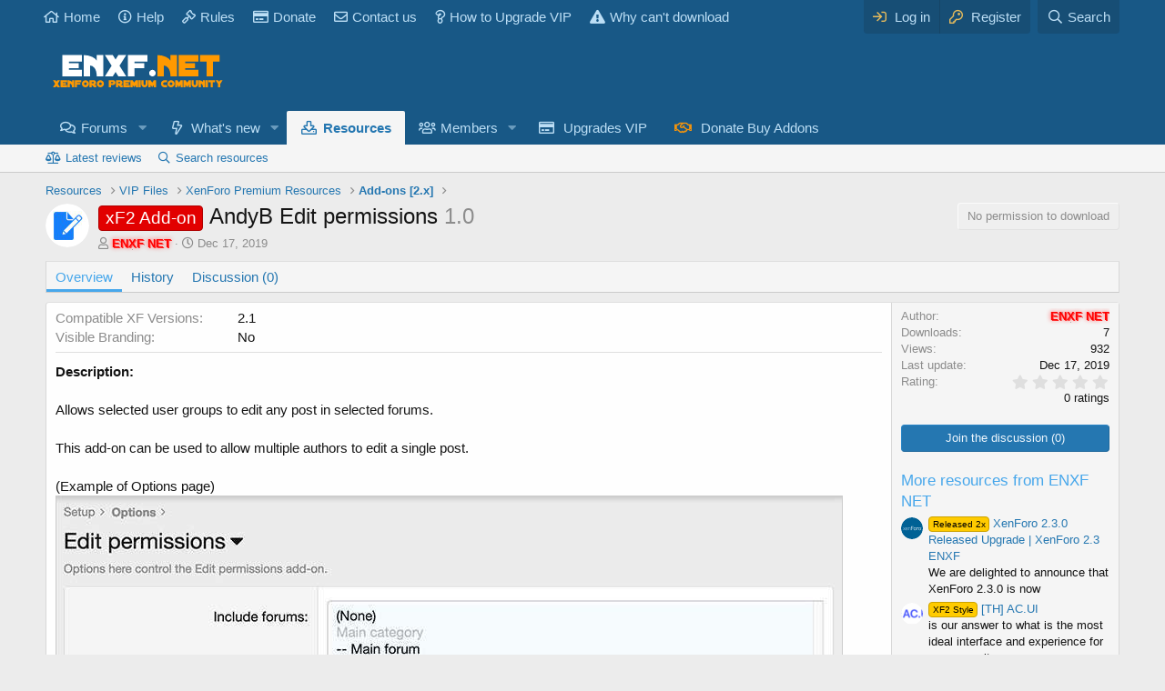

--- FILE ---
content_type: text/html; charset=utf-8
request_url: https://enxf.cc/resources/andyb-edit-permissions.1904/
body_size: 11067
content:
<!DOCTYPE html>
<html id="XF" lang="en-US" dir="LTR"
	data-app="public"
	data-template="xfrm_resource_view"
	data-container-key="xfrmCategory-85"
	data-content-key=""
	data-logged-in="false"
	data-cookie-prefix="anything_"
	data-csrf="1769661204,2b3e0c23bef7524a4d201b3953292e13"
	class="has-no-js template-xfrm_resource_view"
	 data-run-jobs="">
<head>
	<meta charset="utf-8" />
	<meta http-equiv="X-UA-Compatible" content="IE=Edge" />
	<meta name="yandex-verification" content="ad9035ed5f1d54ac" />
	<meta name="baidu-site-verification" content="asf1CgO5jB" />
	<meta name="viewport" content="width=device-width, initial-scale=1, viewport-fit=cover">

	
	
	

	<title>xF2 Add-on - AndyB Edit permissions 1.0 | Xenforo Nulled Community</title>

	<link rel="manifest" href="/webmanifest.php">
	
		<meta name="theme-color" content="#185886" />
	

	<meta name="apple-mobile-web-app-title" content="ENXF">
	
		<link rel="apple-touch-icon" href="/data/assets/logo/enxf.png">
	
	
	
		
		<meta name="description" content="Description:

Allows selected user groups to edit any post in selected forums.

This add-on can be used to allow multiple authors to edit a single post..." />
		<meta property="og:description" content="Description:

Allows selected user groups to edit any post in selected forums.

This add-on can be used to allow multiple authors to edit a single post.

(Example of Options page) 

(Example of User group permissions) 

Installation:

Download..." />
		<meta property="twitter:description" content="Description:

Allows selected user groups to edit any post in selected forums.

This add-on can be used to allow multiple authors to edit a single post.

(Example of Options page) 

(Example of..." />
	
	
		<meta property="og:url" content="https://enxf.cc/resources/andyb-edit-permissions.1904/" />
	
		<link rel="canonical" href="https://enxf.cc/resources/andyb-edit-permissions.1904/" />
	

	
		
	
	
	<meta property="og:site_name" content="Xenforo Nulled Community" />


	
	
		
	
	
	<meta property="og:type" content="website" />


	
	
		
	
	
	
		<meta property="og:title" content="xF2 Add-on - AndyB Edit permissions 1.0" />
		<meta property="twitter:title" content="xF2 Add-on - AndyB Edit permissions 1.0" />
	


	
	
	
	

	
		<meta name="theme-color" content="#185886" />
	

	
	

	


	<link rel="preload" href="/styles/fonts/fa/fa-regular-400.woff2?_v=5.15.3" as="font" type="font/woff2" crossorigin="anonymous" />


	<link rel="preload" href="/styles/fonts/fa/fa-solid-900.woff2?_v=5.15.3" as="font" type="font/woff2" crossorigin="anonymous" />


<link rel="preload" href="/styles/fonts/fa/fa-brands-400.woff2?_v=5.15.3" as="font" type="font/woff2" crossorigin="anonymous" />

	<link rel="stylesheet" href="/css.php?css=public%3Anormalize.css%2Cpublic%3Afa.css%2Cpublic%3Acore.less%2Cpublic%3Aapp.less&amp;s=3&amp;l=1&amp;d=1715842791&amp;k=034405c740f279c15adbbc41dfccb627ca90db04" />

	<link rel="stylesheet" href="/css.php?css=public%3AXGT_Rm_kaynak.less%2Cpublic%3Acxf_top_navigation.less%2Cpublic%3Alightbox.less%2Cpublic%3Arating_stars.less%2Cpublic%3Axfrm.less%2Cpublic%3Aextra.less&amp;s=3&amp;l=1&amp;d=1715842791&amp;k=280711ca8899ad0a26e069069f472637fa41265a" />

	
		<script src="/js/xf/preamble.min.js?_v=9cc1067d" type="dfb7c2f6dcad154dadfc57a2-text/javascript"></script>
	


	
	
	
	<script async src="https://www.googletagmanager.com/gtag/js?id=G-XYPMXEKEWR" type="dfb7c2f6dcad154dadfc57a2-text/javascript"></script>
	<script type="dfb7c2f6dcad154dadfc57a2-text/javascript">
		window.dataLayer = window.dataLayer || [];
		function gtag(){dataLayer.push(arguments);}
		gtag('js', new Date());
		gtag('config', 'G-XYPMXEKEWR', {
			// 
			
			
				'anonymize_ip': true,
			
		});
	</script>


	

		
			
		

		
	


</head>
<body data-template="xfrm_resource_view">

	

		
			
		

		
	


	

		
			
		

		
	


<div class="p-pageWrapper" id="top">




	<div class="topNavSticky">
		

<div class="topNav">
	<div class="topNav-inner">
		<div class="topNav-scroller hScroller" data-xf-init="h-scroller">
			<span class="hScroller-scroll">
			

<ul class="topNav-list">
	
	
		<li><a href="https://enxf.net/" class="tn-link1"    ><i class="fa--xf fa--xf far fa-home" aria-hidden="true"></i>Home</a></li>
	
	
	
	
		<li><a href="https://enxf.net/help" class="tn-link2" data-xf-click="overlay"  rel="nofollow" ><i class="fa--xf fa--xf far fa-info-circle" aria-hidden="true"></i>Help</a></li>
	
	
	
	
		<li><a href="https://enxf.net/threads/forum-rules-guidelines.166/" class="tn-link3"    ><i class="fa--xf fa--xf far fa-gavel" aria-hidden="true"></i>Rules</a></li>
	
	
	
	
		<li><a href="https://enxf.net/donate/donation-support-to-team-enxf.6/" class="tn-link4"   rel="nofollow" ><i class="fa--xf fa--xf far fa-credit-card" aria-hidden="true"></i>Donate</a></li>
	
	
	
	
		<li><a href="https://enxf.net/misc/contact/" class="tn-link5" data-xf-click="overlay"  rel="nofollow" ><i class="fa--xf fa--xf far fa-envelope" aria-hidden="true"></i>Contact us</a></li>
	
	
	
	
		<li><a href="https://enxf.net/threads/how-to-upgrade-your-account-to-download-resources.1583/" class="tn-link6"    ><i class="fa--xf fa--xf far fa-question" aria-hidden="true"></i>How to Upgrade VIP</a></li>
	
	
	
	
		<li><a href="https://enxf.net/threads/why-cant-i-download-resources.188/" class="tn-link7"    ><i class="fa--xf fas fa-exclamation-triangle" aria-hidden="true"></i>Why can&#039;t download</a></li>
	
	
	
	
	
</ul>
			</span>
		</div>
		<div class="topNav-visitor">
			
				
<div class="p-navgroup p-account p-navgroup--guest">
	
		<a href="/login/" class="p-navgroup-link p-navgroup-link--textual p-navgroup-link--logIn"
		   data-xf-click="overlay" data-follow-redirects="on">
			<span class="p-navgroup-linkText">Log in</span>
		</a>
		
			<a href="/login/register" class="p-navgroup-link p-navgroup-link--textual p-navgroup-link--register"
			   data-xf-click="overlay" data-follow-redirects="on">
				<span class="p-navgroup-linkText">Register</span>
			</a>
		
	
</div>

	

<div class="p-navgroup p-discovery">
	
		<a href="/search/"
		   class="p-navgroup-link p-navgroup-link--iconic p-navgroup-link--search"
		   data-xf-click="menu"
		   data-xf-key="/"
		   aria-label="Search"
		   aria-expanded="false"
		   aria-haspopup="true"
		   title="Search">
			<i aria-hidden="true"></i>
			<span class="p-navgroup-linkText">Search</span>
		</a>
		<div class="menu menu--structural menu--wide" data-menu="menu" aria-hidden="true">
			<form action="/search/search" method="post"
				  class="menu-content"
				  data-xf-init="quick-search">

				<h3 class="menu-header">Search</h3>
				
				<div class="menu-row">
					
						<div class="inputGroup inputGroup--joined">
							<input type="text" class="input" name="keywords" placeholder="Search…" aria-label="Search" data-menu-autofocus="true" />
							
			<select name="constraints" class="js-quickSearch-constraint input" aria-label="Search within">
				<option value="">Everywhere</option>
<option value="{&quot;search_type&quot;:&quot;resource&quot;}">Resources</option>
<option value="{&quot;search_type&quot;:&quot;resource&quot;,&quot;c&quot;:{&quot;categories&quot;:[85],&quot;child_categories&quot;:1}}">This category</option>

			</select>
		
						</div>
						
				</div>

				
				<div class="menu-row">
					<label class="iconic"><input type="checkbox"  name="c[title_only]" value="1" /><i aria-hidden="true"></i><span class="iconic-label">Search titles only</span></label>

				</div>
				
				<div class="menu-row">
					<div class="inputGroup">
						<span class="inputGroup-text" id="ctrl_search_menu_by_member">By:</span>
						<input class="input" name="c[users]" data-xf-init="auto-complete" placeholder="Member" aria-labelledby="ctrl_search_menu_by_member" />
					</div>
				</div>
				<div class="menu-footer">
					<span class="menu-footer-controls">
						<button type="submit" class="button--primary button button--icon button--icon--search"><span class="button-text">Search</span></button>
						<a href="/search/" class="button"><span class="button-text">Advanced search…</span></a>
					</span>
				</div>

				<input type="hidden" name="_xfToken" value="1769661204,2b3e0c23bef7524a4d201b3953292e13" />
			</form>
		</div>
	
</div>

			
		</div>
	</div>
</div>
	</div>

<header class="p-header" id="header">
	<div class="p-header-inner">
		<div class="p-header-content">

			<div class="p-header-logo p-header-logo--image">
				<a href="https://enxf.cc">
					<img src="/styles/default/logo-enxf.png"
						alt="Xenforo Nulled Community" width="100%" height="100%" 
						 />
				</a>
			</div>

			
	

		
			
		

		
	


		</div>
	</div>
</header>





	<div class="p-navSticky p-navSticky--primary" data-xf-init="sticky-header">
		
	<nav class="p-nav">
		<div class="p-nav-inner">
			<a class="p-nav-menuTrigger" data-xf-click="off-canvas" data-menu=".js-headerOffCanvasMenu" role="button" tabindex="0">
				<i aria-hidden="true"></i>
				<span class="p-nav-menuText">Menu</span>
			</a>

			<div class="p-nav-smallLogo">
				<a href="https://enxf.cc">
					<img src="/styles/default/logo-enxf.png"
						alt="Xenforo Nulled Community" width="100%" height="100%"
					 />
				</a>
			</div>

			<div class="p-nav-scroller hScroller" data-xf-init="h-scroller" data-auto-scroll=".p-navEl.is-selected">
				<div class="hScroller-scroll">
					<ul class="p-nav-list js-offCanvasNavSource">
					
						<li>
							
	<div class="p-navEl " data-has-children="true">
		

			
	
	<a href="/"
		class="p-navEl-link p-navEl-link--splitMenu "
		
		
		data-nav-id="forums">Forums</a>


			<a data-xf-key="1"
				data-xf-click="menu"
				data-menu-pos-ref="< .p-navEl"
				class="p-navEl-splitTrigger"
				role="button"
				tabindex="0"
				aria-label="Toggle expanded"
				aria-expanded="false"
				aria-haspopup="true"></a>

		
		
			<div class="menu menu--structural" data-menu="menu" aria-hidden="true">
				<div class="menu-content">
					
						
	
	
	<a href="/whats-new/posts/"
		class="menu-linkRow u-indentDepth0 js-offCanvasCopy "
		
		
		data-nav-id="newPosts">New posts</a>

	

					
						
	
	
	<a href="/search/?type=post"
		class="menu-linkRow u-indentDepth0 js-offCanvasCopy "
		
		
		data-nav-id="searchForums">Search forums</a>

	

					
				</div>
			</div>
		
	</div>

						</li>
					
						<li>
							
	<div class="p-navEl " data-has-children="true">
		

			
	
	<a href="/whats-new/"
		class="p-navEl-link p-navEl-link--splitMenu "
		
		
		data-nav-id="whatsNew">What's new</a>


			<a data-xf-key="2"
				data-xf-click="menu"
				data-menu-pos-ref="< .p-navEl"
				class="p-navEl-splitTrigger"
				role="button"
				tabindex="0"
				aria-label="Toggle expanded"
				aria-expanded="false"
				aria-haspopup="true"></a>

		
		
			<div class="menu menu--structural" data-menu="menu" aria-hidden="true">
				<div class="menu-content">
					
						
	
	
	<a href="/whats-new/posts/"
		class="menu-linkRow u-indentDepth0 js-offCanvasCopy "
		 rel="nofollow"
		
		data-nav-id="whatsNewPosts">New posts</a>

	

					
						
	
	
	<a href="/whats-new/resources/"
		class="menu-linkRow u-indentDepth0 js-offCanvasCopy "
		 rel="nofollow"
		
		data-nav-id="xfrmNewResources">New resources</a>

	

					
						
	
	
	<a href="/whats-new/latest-activity"
		class="menu-linkRow u-indentDepth0 js-offCanvasCopy "
		 rel="nofollow"
		
		data-nav-id="latestActivity">Latest activity</a>

	

					
				</div>
			</div>
		
	</div>

						</li>
					
						<li>
							
	<div class="p-navEl is-selected" data-has-children="true">
		

			
	
	<a href="/resources/"
		class="p-navEl-link p-navEl-link--splitMenu "
		
		
		data-nav-id="xfrm">Resources</a>


			<a data-xf-key="3"
				data-xf-click="menu"
				data-menu-pos-ref="< .p-navEl"
				class="p-navEl-splitTrigger"
				role="button"
				tabindex="0"
				aria-label="Toggle expanded"
				aria-expanded="false"
				aria-haspopup="true"></a>

		
		
			<div class="menu menu--structural" data-menu="menu" aria-hidden="true">
				<div class="menu-content">
					
						
	
	
	<a href="/resources/latest-reviews"
		class="menu-linkRow u-indentDepth0 js-offCanvasCopy "
		
		
		data-nav-id="xfrmLatestReviews">Latest reviews</a>

	

					
						
	
	
	<a href="/search/?type=resource"
		class="menu-linkRow u-indentDepth0 js-offCanvasCopy "
		
		
		data-nav-id="xfrmSearchResources">Search resources</a>

	

					
				</div>
			</div>
		
	</div>

						</li>
					
						<li>
							
	<div class="p-navEl " data-has-children="true">
		

			
	
	<a href="/members/"
		class="p-navEl-link p-navEl-link--splitMenu "
		
		
		data-nav-id="members">Members</a>


			<a data-xf-key="4"
				data-xf-click="menu"
				data-menu-pos-ref="< .p-navEl"
				class="p-navEl-splitTrigger"
				role="button"
				tabindex="0"
				aria-label="Toggle expanded"
				aria-expanded="false"
				aria-haspopup="true"></a>

		
		
			<div class="menu menu--structural" data-menu="menu" aria-hidden="true">
				<div class="menu-content">
					
						
	
	
	<a href="/online/"
		class="menu-linkRow u-indentDepth0 js-offCanvasCopy "
		
		
		data-nav-id="currentVisitors">Current visitors</a>

	

					
				</div>
			</div>
		
	</div>

						</li>
					
						<li>
							
	<div class="p-navEl " >
		

			
	
	<a href="/account/upgrades"
		class="p-navEl-link "
		
		data-xf-key="5"
		data-nav-id="upgrade">Upgrades VIP</a>


			

		
		
	</div>

						</li>
					
						<li>
							
	<div class="p-navEl " >
		

			
	
	<a href="/donate/"
		class="p-navEl-link "
		
		data-xf-key="6"
		data-nav-id="th_donate">Donate Buy Addons</a>


			

		
		
	</div>

						</li>
					
					</ul>
				</div>
			</div>

			<div class="p-nav-opposite">
				<div class="p-navgroup p-account p-navgroup--guest">
					
						<a href="/login/" class="p-navgroup-link p-navgroup-link--textual p-navgroup-link--logIn"
							data-xf-click="overlay" data-follow-redirects="on">
							<span class="p-navgroup-linkText">Log in</span>
						</a>
						
							<a href="/login/register" class="p-navgroup-link p-navgroup-link--textual p-navgroup-link--register"
								data-xf-click="overlay" data-follow-redirects="on">
								<span class="p-navgroup-linkText">Register</span>
							</a>
						
					
				</div>

				<div class="p-navgroup p-discovery">
					<a href="/whats-new/"
						class="p-navgroup-link p-navgroup-link--iconic p-navgroup-link--whatsnew"
						aria-label="What&#039;s new"
						title="What&#039;s new">
						<i aria-hidden="true"></i>
						<span class="p-navgroup-linkText">What's new</span>
					</a>

					
						<a href="/search/"
							class="p-navgroup-link p-navgroup-link--iconic p-navgroup-link--search"
							data-xf-click="menu"
							data-xf-key="/"
							aria-label="Search"
							aria-expanded="false"
							aria-haspopup="true"
							title="Search">
							<i aria-hidden="true"></i>
							<span class="p-navgroup-linkText">Search</span>
						</a>
						<div class="menu menu--structural menu--wide" data-menu="menu" aria-hidden="true">
							<form action="/search/search" method="post"
								class="menu-content"
								data-xf-init="quick-search">

								<h3 class="menu-header">Search</h3>
								
								<div class="menu-row">
									
										<div class="inputGroup inputGroup--joined">
											<input type="text" class="input" name="keywords" placeholder="Search…" aria-label="Search" data-menu-autofocus="true" />
											
			<select name="constraints" class="js-quickSearch-constraint input" aria-label="Search within">
				<option value="">Everywhere</option>
<option value="{&quot;search_type&quot;:&quot;resource&quot;}">Resources</option>
<option value="{&quot;search_type&quot;:&quot;resource&quot;,&quot;c&quot;:{&quot;categories&quot;:[85],&quot;child_categories&quot;:1}}">This category</option>

			</select>
		
										</div>
									
								</div>

								
								<div class="menu-row">
									<label class="iconic"><input type="checkbox"  name="c[title_only]" value="1" /><i aria-hidden="true"></i><span class="iconic-label">Search titles only</span></label>

								</div>
								
								<div class="menu-row">
									<div class="inputGroup">
										<span class="inputGroup-text" id="ctrl_search_menu_by_member">By:</span>
										<input type="text" class="input" name="c[users]" data-xf-init="auto-complete" placeholder="Member" aria-labelledby="ctrl_search_menu_by_member" />
									</div>
								</div>
								
<div class="menu-footer">
									<span class="menu-footer-controls">
										<div class="buttonGroup">
	<button type="submit" class="button--primary button button--icon button--icon--search"><span class="button-text">Search</span></button>
	<button type="submit" class="button--primary google-search-button button button--icon button--icon--fabfa-google" formaction="/google-search/" data-xf-init="tooltip" title="Search using Google" style="min-width: 40px;"><span class="button-text">
			<i class="fa--xf fab fa-google" aria-hidden="true"></i>
	</span></button>
</div>
										<a href="/search/" class="button"><span class="button-text">Advanced search…</span></a>
									</span>
								</div>

								<input type="hidden" name="_xfToken" value="1769661204,2b3e0c23bef7524a4d201b3953292e13" />
							</form>
						</div>
					
				</div>
			</div>
		</div>
	</nav>

	</div>
	
	
		<div class="p-sectionLinks">
			<div class="p-sectionLinks-inner hScroller" data-xf-init="h-scroller">
				<div class="hScroller-scroll">
					<ul class="p-sectionLinks-list">
					
						<li>
							
	<div class="p-navEl " >
		

			
	
	<a href="/resources/latest-reviews"
		class="p-navEl-link "
		
		data-xf-key="alt+1"
		data-nav-id="xfrmLatestReviews">Latest reviews</a>


			

		
		
	</div>

						</li>
					
						<li>
							
	<div class="p-navEl " >
		

			
	
	<a href="/search/?type=resource"
		class="p-navEl-link "
		
		data-xf-key="alt+2"
		data-nav-id="xfrmSearchResources">Search resources</a>


			

		
		
	</div>

						</li>
					
					</ul>
				</div>
			</div>
		</div>
	



<div class="offCanvasMenu offCanvasMenu--nav js-headerOffCanvasMenu" data-menu="menu" aria-hidden="true" data-ocm-builder="navigation">
	<div class="offCanvasMenu-backdrop" data-menu-close="true"></div>
	<div class="offCanvasMenu-content">
		<div class="offCanvasMenu-header">
			Menu
			<a class="offCanvasMenu-closer" data-menu-close="true" role="button" tabindex="0" aria-label="Close"></a>
		</div>
		
			<div class="p-offCanvasRegisterLink">
				<div class="offCanvasMenu-linkHolder">
					<a href="/login/" class="offCanvasMenu-link" data-xf-click="overlay" data-menu-close="true">
						Log in
					</a>
				</div>
				<hr class="offCanvasMenu-separator" />
				
					<div class="offCanvasMenu-linkHolder">
						<a href="/login/register" class="offCanvasMenu-link" data-xf-click="overlay" data-menu-close="true">
							Register
						</a>
					</div>
					<hr class="offCanvasMenu-separator" />
				
			</div>
		
		<div class="js-offCanvasNavTarget"></div>
	</div>
</div>

<div class="p-body">
	<div class="p-body-inner">
		<!--XF:EXTRA_OUTPUT-->

    
	
	
	  
	
    
	     	
	
	
	 
	
	 

    	
	
	


		

		

		
	

		
			
		

		
	


		
	
		<ul class="p-breadcrumbs "
			itemscope itemtype="https://schema.org/BreadcrumbList">
		
			

			
			

			
				
				
	<li itemprop="itemListElement" itemscope itemtype="https://schema.org/ListItem">
		<a href="/resources/" itemprop="item">
			<span itemprop="name">Resources</span>
		</a>
		<meta itemprop="position" content="1" />
	</li>

			
			
				
				
	<li itemprop="itemListElement" itemscope itemtype="https://schema.org/ListItem">
		<a href="/resources/categories/vip-files.68/" itemprop="item">
			<span itemprop="name">VIP Files</span>
		</a>
		<meta itemprop="position" content="2" />
	</li>

			
				
				
	<li itemprop="itemListElement" itemscope itemtype="https://schema.org/ListItem">
		<a href="/resources/categories/xenforo-premium-resources.69/" itemprop="item">
			<span itemprop="name">XenForo Premium Resources</span>
		</a>
		<meta itemprop="position" content="3" />
	</li>

			
				
				
	<li itemprop="itemListElement" itemscope itemtype="https://schema.org/ListItem">
		<a href="/resources/categories/add-ons-2-x.85/" itemprop="item">
			<span itemprop="name">Add-ons [2.x]</span>
		</a>
		<meta itemprop="position" content="4" />
	</li>

			

		
		</ul>
	

		
	

		
			
		

		
	



		
	<noscript class="js-jsWarning"><div class="blockMessage blockMessage--important blockMessage--iconic u-noJsOnly">JavaScript is disabled. For a better experience, please enable JavaScript in your browser before proceeding.</div></noscript>

		
	<div class="blockMessage blockMessage--important blockMessage--iconic js-browserWarning" style="display: none">You are using an out of date browser. It  may not display this or other websites correctly.<br />You should upgrade or use an <a href="https://www.google.com/chrome/" target="_blank" rel="noopener">alternative browser</a>.</div>


		
			
	<div class="p-body-header">

				
		<div class="contentRow contentRow--hideFigureNarrow">
			<span class="contentRow-figure">
				
					<span  class="avatar avatar--s"><img src="/data/resource_icons/1/1904.jpg?1576588596" alt="AndyB Edit permissions" /></span>
				
			</span>
			<div class="contentRow-main">
				<div class="p-title">
					<h1 class="p-title-value">
						
							<span class="label label--red" dir="auto">xF2 Add-on</span><span class="label-append">&nbsp;</span>AndyB Edit permissions
						
						
							<span class="u-muted">1.0</span>
						
					</h1>
					
						<div class="p-title-pageAction">
							
								<span class="button is-disabled">No permission to download</span>
							
						</div>
					
				</div>
				
					<div class="p-description">
						
							<ul class="listInline listInline--bullet">
								<li>
									<i class="fa--xf far fa-user" aria-hidden="true" title="Author"></i>
									<span class="u-srOnly">Author</span>

									<a href="/members/enxf-net.1/" class="username  u-concealed" dir="auto" data-user-id="1" data-xf-init="member-tooltip"><span class="username--style3 username--staff username--admin">ENXF NET</span></a>
								</li>
								<li>
									<i class="fa--xf far fa-clock" aria-hidden="true" title="Creation date"></i>
									<span class="u-srOnly">Creation date</span>

									<a href="/resources/andyb-edit-permissions.1904/" class="u-concealed"><time  class="u-dt" dir="auto" datetime="2019-12-17T20:16:36+0700" data-time="1576588596" data-date-string="Dec 17, 2019" data-time-string="8:16 PM" title="Dec 17, 2019 at 8:16 PM">Dec 17, 2019</time></a>
								</li>
								
								
							</ul>
						
					</div>
				
			</div>
		</div>
	
			</div>
		

		<div class="p-body-main  ">
			

			<div class="p-body-content">
				
	
	
	  
	
    
	
	 
	
	 

    	
	
	


	

		
			
		

		
	


				<div class="p-body-pageContent">





	

	




	



	
		<div class="tabs tabs--standalone">
			<div class="hScroller" data-xf-init="h-scroller">
				<span class="hScroller-scroll">
					<a class="tabs-tab is-active" href="/resources/andyb-edit-permissions.1904/">Overview</a>
					
						
						
						
						
						
							<a class="tabs-tab " href="/resources/andyb-edit-permissions.1904/history">History</a>
						
						
						

							<a class="tabs-tab " href="/threads/andyb-edit-permissions.2446/">Discussion (0)</a>
						
					
				</span>
			</div>
		</div>
	

   
<div class="XGT-RM-Uyari--govde">	 
	
	
	
	
	
		
	
</div>




	



	








	
	
	
		
	
	
	


	
	
	
		
	
	
	


	
	
		
	
	
	


	
	










	
		
		

		
			<script class="js-extraPhrases" type="application/json">
			{
				"lightbox_close": "Close",
				"lightbox_next": "Next",
				"lightbox_previous": "Previous",
				"lightbox_error": "The requested content cannot be loaded. Please try again later.",
				"lightbox_start_slideshow": "Start slideshow",
				"lightbox_stop_slideshow": "Stop slideshow",
				"lightbox_full_screen": "Full screen",
				"lightbox_thumbnails": "Thumbnails",
				"lightbox_download": "Download",
				"lightbox_share": "Share",
				"lightbox_zoom": "Zoom",
				"lightbox_new_window": "New window",
				"lightbox_toggle_sidebar": "Toggle sidebar"
			}
			</script>
		
		
	


<div class="block">
	
	<div class="block-container">
		<div class="block-body lbContainer js-resourceBody"
			data-xf-init="lightbox"
			data-lb-id="resource-1904"
			data-lb-caption-desc="ENXF NET &middot; Dec 17, 2019 at 8:16 PM">

			<div class="resourceBody">
				<article class="resourceBody-main js-lbContainer">
					

	
		<div class="resourceBody-fields resourceBody-fields--before">
		
			

	
		
			

			
				<dl class="pairs pairs--columns pairs--fixedSmall pairs--customField" data-field="1">
					<dt>Compatible XF Versions</dt>
					<dd>
	
		
			2.1
		
	
</dd>
				</dl>
			
		
	
		
	
		
			

			
				<dl class="pairs pairs--columns pairs--fixedSmall pairs--customField" data-field="2">
					<dt>Visible Branding</dt>
					<dd>
	
		
			No
		
	
</dd>
				</dl>
			
		
	
		
	
		
	
		
	

		
		</div>
	


					
						
	

		
			
		

		
	

<div class="bbWrapper"><b>Description:</b><br />
<br />
Allows selected user groups to edit any post in selected forums.<br />
<br />
This add-on can be used to allow multiple authors to edit a single post.<br />
<br />
(Example of Options page) <br />

	

		
			
		

		
	

<div class="bbImageWrapper  js-lbImage" title="edit-permissions.jpg"
		data-src="https://enxf.cc/attachments/edit-permissions-jpg.10873/" data-lb-sidebar-href="" data-lb-caption-extra-html="" data-single-image="1">
		<img src="https://enxf.cc/attachments/edit-permissions-jpg.10873/"
			data-url=""
			class="bbImage"
			data-zoom-target="1"
			style=""
			alt="edit-permissions.jpg"
			title="edit-permissions.jpg"
			width="865" height="368" loading="lazy" />
	</div>

	

		
			
		

		
	
<br />
(Example of User group permissions) <br />

	

		
			
		

		
	

<div class="bbImageWrapper  js-lbImage" title="edit-permissions-1.jpg"
		data-src="https://enxf.cc/attachments/edit-permissions-1-jpg.10874/" data-lb-sidebar-href="" data-lb-caption-extra-html="" data-single-image="1">
		<img src="https://enxf.cc/attachments/edit-permissions-1-jpg.10874/"
			data-url=""
			class="bbImage"
			data-zoom-target="1"
			style=""
			alt="edit-permissions-1.jpg"
			title="edit-permissions-1.jpg"
			width="793" height="90" loading="lazy" />
	</div>

	

		
			
		

		
	
<br />
<b>Installation:</b><br />
<ol>
<li data-xf-list-type="ol">Download Andy-EdirPermissions-1.0.zip and unzip it.</li>
<li data-xf-list-type="ol">Copy the src/addons/Andy/EdirPermissions directory to your server.</li>
<li data-xf-list-type="ol">From the Admin Control Panel Install the add-on.</li>
</ol><b>Questions and Answers:</b><br />
<br />
Q: Are there any safe guards to prevent duplicate editing?<br />
A: No. You need to create a notice to which explains that it's required that members need to indicate in a post that they are working on the article.</div>

	

		
			
		

		
	

					

					

	


					
						
					

					

					<div class="reactionsBar js-reactionsList is-active">
						
	
	
		<ul class="reactionSummary">
		
			<li><span class="reaction reaction--small reaction--1" data-reaction-id="1"><i aria-hidden="true"></i><img src="[data-uri]" class="reaction-sprite js-reaction" alt="Like" title="Like" /></span></li>
		
		</ul>
	


<span class="u-srOnly">Reactions:</span>
<a class="reactionsBar-link" href="/resources/andyb-edit-permissions.1904/update/3788/reactions" data-xf-click="overlay" data-cache="false" rel="nofollow"><bdi>b3465</bdi>, <bdi>cashapathy</bdi>, <bdi>Kaareth</bdi> and 5 others</a>
					</div>

					<div class="js-historyTarget toggleTarget" data-href="trigger-href"></div>
				</article>

				<div class="resourceBody-sidebar">

	

		
			
		

		
	

					<div class="resourceSidebarGroup">
						<dl class="pairs pairs--justified">
							<dt>Author</dt>
							<dd><a href="/members/enxf-net.1/" class="username " dir="auto" data-user-id="1" data-xf-init="member-tooltip"><span class="username--style3 username--staff username--admin">ENXF NET</span></a></dd>
						</dl>
						
							<dl class="pairs pairs--justified">
								<dt>Downloads</dt>
								<dd>7</dd>
							</dl>
						
						<dl class="pairs pairs--justified">
							<dt>Views</dt>
							<dd>932</dd>
						</dl>
						
						<dl class="pairs pairs--justified">
							<dt>Last update</dt>
							<dd><time  class="u-dt" dir="auto" datetime="2019-12-17T20:16:36+0700" data-time="1576588596" data-date-string="Dec 17, 2019" data-time-string="8:16 PM" title="Dec 17, 2019 at 8:16 PM">Dec 17, 2019</time></dd>
						</dl>
						<dl class="pairs pairs--justified">
							<dt>Rating</dt>
							<dd>
								
	<span class="ratingStarsRow ratingStarsRow--textBlock">
		
	

	<span class="ratingStars " title="0.00 star(s)">
		<span class="ratingStars-star"></span>
		<span class="ratingStars-star"></span>
		<span class="ratingStars-star"></span>
		<span class="ratingStars-star"></span>
		<span class="ratingStars-star"></span>
		<span class="u-srOnly">0.00 star(s)</span>
	</span>

		<span class="ratingStarsRow-text">
			0 ratings
		</span>
	</span>

							</dd>
						</dl>
					</div>

					
						<div class="resourceSidebarGroup resourceSidebarGroup--buttons">
							
								
									<a href="/threads/andyb-edit-permissions.2446/" class="button--fullWidth button"><span class="button-text">Join the discussion (0)</span></a>
								

								

								
							
						</div>
					

					
						<div class="resourceSidebarGroup">
							<h4 class="resourceSidebarGroup-title">
								<a href="/resources/authors/enxf-net.1/">More resources from ENXF NET</a>
							</h4>
							<ul class="resourceSidebarList">
							
								<li>
									
	<div class="contentRow">
		<div class="contentRow-figure">
			
				<a href="/resources/xenforo-2-3-0-released-upgrade-xenforo-2-3-enxf.4405/" class="avatar avatar--xxs"><img src="/data/resource_icons/4/4405.jpg?1711972667" alt="XenForo 2.3.0 Released Upgrade | XenForo 2.3 ENXF" /></a>
			
		</div>
		<div class="contentRow-main contentRow-main--close">
			<a href="/resources/xenforo-2-3-0-released-upgrade-xenforo-2-3-enxf.4405/"><span class="label label--orange" dir="auto">Released 2x</span><span class="label-append">&nbsp;</span>XenForo 2.3.0 Released Upgrade | XenForo 2.3 ENXF</a>
			<div class="contentRow-lesser">We are delighted to announce that XenForo 2.3.0 is now</div>
			
		</div>
	</div>

								</li>
							
								<li>
									
	<div class="contentRow">
		<div class="contentRow-figure">
			
				<a href="/resources/th-ac-ui.3247/" class="avatar avatar--xxs"><img src="/data/resource_icons/3/3247.jpg?1640285413" alt="[TH] AC.UI" /></a>
			
		</div>
		<div class="contentRow-main contentRow-main--close">
			<a href="/resources/th-ac-ui.3247/"><span class="label label--orange" dir="auto">XF2 Style</span><span class="label-append">&nbsp;</span>[TH] AC.UI</a>
			<div class="contentRow-lesser">is our answer to what is the most ideal interface and experience for a community</div>
			
		</div>
	</div>

								</li>
							
								<li>
									
	<div class="contentRow">
		<div class="contentRow-figure">
			
				<a href="/resources/xenforo-importers-1-5-2-released-xfi-2-2-enxf.60/" class="avatar avatar--xxs"><img src="/data/resource_icons/0/60.jpg?1616129908" alt="XenForo Importers 1.5.2 Released | XFI 2.2 ENXF" /></a>
			
		</div>
		<div class="contentRow-main contentRow-main--close">
			<a href="/resources/xenforo-importers-1-5-2-released-xfi-2-2-enxf.60/"><span class="label label--orange" dir="auto">Released 2x</span><span class="label-append">&nbsp;</span>XenForo Importers 1.5.2 Released | XFI 2.2 ENXF</a>
			<div class="contentRow-lesser">xf released</div>
			
		</div>
	</div>

								</li>
							
								<li>
									
	<div class="contentRow">
		<div class="contentRow-figure">
			
				<a href="/resources/xtr-reputation-system.1265/" class="avatar avatar--xxs"><img src="/data/resource_icons/1/1265.jpg?1555926130" alt="[XTR] Reputation System" /></a>
			
		</div>
		<div class="contentRow-main contentRow-main--close">
			<a href="/resources/xtr-reputation-system.1265/"><span class="label label--red" dir="auto">xF2 Add-on</span><span class="label-append">&nbsp;</span>[XTR] Reputation System</a>
			<div class="contentRow-lesser">This add-on allows you to adding a reputation system to your site based on reaction, post and trophy</div>
			
		</div>
	</div>

								</li>
							
								<li>
									
	<div class="contentRow">
		<div class="contentRow-figure">
			
				<a href="/resources/dohtheme-royal.9/" class="avatar avatar--xxs"><img src="/data/resource_icons/0/9.jpg?1551063984" alt="[DohTheme] Royal" /></a>
			
		</div>
		<div class="contentRow-main contentRow-main--close">
			<a href="/resources/dohtheme-royal.9/"><span class="label label--orange" dir="auto">XF2 Style</span><span class="label-append">&nbsp;</span>[DohTheme] Royal</a>
			<div class="contentRow-lesser">A freebie from DohTheme</div>
			
		</div>
	</div>

								</li>
							
							</ul>
						</div>
					

					
				</div>
			</div>
		</div>
	</div>
</div>




</div>
				
	

		
			
		

		
	



	
	
	  
	
    
	
	 
	
	 

    	
	
	


			</div>

			
		</div>

		
	

		
			
		

		
	


		
	
		<ul class="p-breadcrumbs p-breadcrumbs--bottom"
			itemscope itemtype="https://schema.org/BreadcrumbList">
		
			

			
			

			
				
				
	<li itemprop="itemListElement" itemscope itemtype="https://schema.org/ListItem">
		<a href="/resources/" itemprop="item">
			<span itemprop="name">Resources</span>
		</a>
		<meta itemprop="position" content="1" />
	</li>

			
			
				
				
	<li itemprop="itemListElement" itemscope itemtype="https://schema.org/ListItem">
		<a href="/resources/categories/vip-files.68/" itemprop="item">
			<span itemprop="name">VIP Files</span>
		</a>
		<meta itemprop="position" content="2" />
	</li>

			
				
				
	<li itemprop="itemListElement" itemscope itemtype="https://schema.org/ListItem">
		<a href="/resources/categories/xenforo-premium-resources.69/" itemprop="item">
			<span itemprop="name">XenForo Premium Resources</span>
		</a>
		<meta itemprop="position" content="3" />
	</li>

			
				
				
	<li itemprop="itemListElement" itemscope itemtype="https://schema.org/ListItem">
		<a href="/resources/categories/add-ons-2-x.85/" itemprop="item">
			<span itemprop="name">Add-ons [2.x]</span>
		</a>
		<meta itemprop="position" content="4" />
	</li>

			

		
		</ul>
	

		
	

		
			
		

		
	


	</div>
</div>

<footer class="p-footer" id="footer">

	<div class="p-footer-inner">

		<div class="p-footer-row">
			
				<div class="p-footer-row-main">
					<ul class="p-footer-linkList">
					
						
							<li><a href="/misc/style" data-xf-click="overlay"
								data-xf-init="tooltip" title="Style chooser" rel="nofollow">
								<i class="fa--xf far fa-paint-brush" aria-hidden="true"></i> ENXF
							</a></li>
						
						
					
					</ul>
				</div>
			
			<div class="p-footer-row-opposite">
				<ul class="p-footer-linkList">
					
						
							<li><a href="/misc/contact" data-xf-click="overlay">Contact us</a></li>
						
					

					
						<li><a href="/help/terms/">Terms and rules</a></li>
					

					
						<li><a href="/help/privacy-policy/">Privacy policy</a></li>
					

					
						<li><a href="/help/">Help</a></li>
					

					
						<li><a href="https://enxf.cc">Home</a></li>
					

					<li><a href="/forums/-/index.rss" target="_blank" class="p-footer-rssLink" title="RSS"><span aria-hidden="true"><i class="fa--xf far fa-rss" aria-hidden="true"></i><span class="u-srOnly">RSS</span></span></a></li>
				</ul>
			</div>
		</div>

		
			<div class="p-footer-copyright">
			
			   <span>Forum software by XenForo<sup>&reg;</sup> &copy; 2010-2020 XenForo Ltd.</span>
			
			</div>
		

		
	</div>
</footer>

	

		
			
		

		
	


</div> <!-- closing p-pageWrapper -->



<div class="u-bottomFixer js-bottomFixTarget">
	
	
</div>


	<div class="u-scrollButtons js-scrollButtons" data-trigger-type="up">
		<a href="#top" class="button--scroll button" data-xf-click="scroll-to"><span class="button-text"><i class="fa--xf far fa-arrow-up" aria-hidden="true"></i><span class="u-srOnly">Top</span></span></a>
		
	</div>



	<script src="https://ajax.googleapis.com/ajax/libs/jquery/3.5.1/jquery.min.js" type="dfb7c2f6dcad154dadfc57a2-text/javascript"></script><script type="dfb7c2f6dcad154dadfc57a2-text/javascript">window.jQuery || document.write('<script src="/js/vendor/jquery/jquery-3.5.1.min.js?_v=9cc1067d"><\/script>')</script>
	<script src="/js/vendor/vendor-compiled.js?_v=9cc1067d" type="dfb7c2f6dcad154dadfc57a2-text/javascript"></script>
	<script src="/js/xf/core-compiled.js?_v=9cc1067d" type="dfb7c2f6dcad154dadfc57a2-text/javascript"></script>

	<script type="dfb7c2f6dcad154dadfc57a2-text/javascript">
	XF.samViewCountMethod = "view";
	XF.samServerTime = 1769661204;
	XF.samItem = ".samItem";
	XF.samCodeUnit = ".samCodeUnit";
	XF.samBannerUnit = ".samBannerUnit";
</script>


<script type="dfb7c2f6dcad154dadfc57a2-text/javascript">
	$(function() {
		var bkp = $('div[data-ba]');
		if (bkp.length) {
			bkp.each(function() {
				var ad = $(this);
				if (ad.find('ins.adsbygoogle').is(':hidden')) {
					 XF.ajax('GET', XF.canonicalizeUrl('index.php?sam-item/' + ad.data('ba') + '/get-backup'), {}, function(data) {
						 if (data.backup) {
							 ad.html(data.backup);
						 }
					 }, { skipDefault: true, global: false});
				}
			});
		}
		$('.samAdvertiseHereLink').each(function() {
			var unit = $(this).parent();
			if (unit.hasClass('samCustomSize')) {
				unit.css('margin-bottom', 20);
			}
		});
		$('div[data-position="footer_fixed"] > div[data-cv="true"]').each(function() {
			$(this).trigger('adView');
		});
	});
</script>
	
	

		
			
		

		
	


	<script src="/js/xf/lightbox-compiled.js?_v=9cc1067d" type="dfb7c2f6dcad154dadfc57a2-text/javascript"></script>
<script src="/js/DCom/LiveContent/socket.io-client/socket.io.js?_v=9cc1067d" type="dfb7c2f6dcad154dadfc57a2-text/javascript"></script>
<script src="/js/DCom/LiveContent/socket-conv.min.js?_v=9cc1067d" type="dfb7c2f6dcad154dadfc57a2-text/javascript"></script>


	
	<script type="dfb7c2f6dcad154dadfc57a2-text/javascript">
		jQuery.extend(true, XF.config, {
			// 
			userId: 0,
			enablePush: true,
			pushAppServerKey: 'BNwM0uHX8sv4I7yexcl/PnIhKZDHVvuu5ssqJSHn9JxJumHSOrNLHQZ4cpV5whwn0iqzfIrO/bqr5mB72oUlbKg=',
			url: {
				fullBase: 'https://enxf.cc/',
				basePath: '/',
				css: '/css.php?css=__SENTINEL__&s=3&l=1&d=1715842791',
				keepAlive: '/login/keep-alive'
			},
			cookie: {
				path: '/',
				domain: '',
				prefix: 'anything_',
				secure: true,
				consentMode: 'disabled',
				consented: ["optional","_third_party"]
			},
			cacheKey: 'd6dea86e48e6e15bbcc9477fc2dec565',
			csrf: '1769661204,2b3e0c23bef7524a4d201b3953292e13',
			js: {"\/js\/xf\/lightbox-compiled.js?_v=9cc1067d":true,"\/js\/DCom\/LiveContent\/socket.io-client\/socket.io.js?_v=9cc1067d":true,"\/js\/DCom\/LiveContent\/socket-conv.min.js?_v=9cc1067d":true},
			css: {"public:XGT_Rm_kaynak.less":true,"public:cxf_top_navigation.less":true,"public:lightbox.less":true,"public:rating_stars.less":true,"public:xfrm.less":true,"public:extra.less":true},
			time: {
				now: 1769661204,
				today: 1769619600,
				todayDow: 4,
				tomorrow: 1769706000,
				yesterday: 1769533200,
				week: 1769101200
			},
			borderSizeFeature: '3px',
			fontAwesomeWeight: 'r',
			enableRtnProtect: true,
			
			enableFormSubmitSticky: true,
			uploadMaxFilesize: 31457280,
			allowedVideoExtensions: ["m4v","mov","mp4","mp4v","mpeg","mpg","ogv","webm"],
			allowedAudioExtensions: ["mp3","opus","ogg","wav"],
			shortcodeToEmoji: true,
			visitorCounts: {
				conversations_unread: '0',
				alerts_unviewed: '0',
				total_unread: '0',
				title_count: true,
				icon_indicator: true
			},
			jsState: {},
			publicMetadataLogoUrl: '',
			publicPushBadgeUrl: 'https://enxf.cc/styles/default/xenforo/bell.png'
		});

		jQuery.extend(XF.phrases, {
			// 
			date_x_at_time_y: "{date} at {time}",
			day_x_at_time_y:  "{day} at {time}",
			yesterday_at_x:   "Yesterday at {time}",
			x_minutes_ago:    "{minutes} minutes ago",
			one_minute_ago:   "1 minute ago",
			a_moment_ago:     "A moment ago",
			today_at_x:       "Today at {time}",
			in_a_moment:      "In a moment",
			in_a_minute:      "In a minute",
			in_x_minutes:     "In {minutes} minutes",
			later_today_at_x: "Later today at {time}",
			tomorrow_at_x:    "Tomorrow at {time}",

			day0: "Sunday",
			day1: "Monday",
			day2: "Tuesday",
			day3: "Wednesday",
			day4: "Thursday",
			day5: "Friday",
			day6: "Saturday",

			dayShort0: "Sun",
			dayShort1: "Mon",
			dayShort2: "Tue",
			dayShort3: "Wed",
			dayShort4: "Thu",
			dayShort5: "Fri",
			dayShort6: "Sat",

			month0: "January",
			month1: "February",
			month2: "March",
			month3: "April",
			month4: "May",
			month5: "June",
			month6: "July",
			month7: "August",
			month8: "September",
			month9: "October",
			month10: "November",
			month11: "December",

			active_user_changed_reload_page: "The active user has changed. Reload the page for the latest version.",
			server_did_not_respond_in_time_try_again: "The server did not respond in time. Please try again.",
			oops_we_ran_into_some_problems: "Oops! We ran into some problems.",
			oops_we_ran_into_some_problems_more_details_console: "Oops! We ran into some problems. Please try again later. More error details may be in the browser console.",
			file_too_large_to_upload: "The file is too large to be uploaded.",
			uploaded_file_is_too_large_for_server_to_process: "The uploaded file is too large for the server to process.",
			files_being_uploaded_are_you_sure: "Files are still being uploaded. Are you sure you want to submit this form?",
			attach: "Attach files",
			rich_text_box: "Rich text box",
			close: "Close",
			link_copied_to_clipboard: "Link copied to clipboard.",
			text_copied_to_clipboard: "Text copied to clipboard.",
			loading: "Loading…",
			you_have_exceeded_maximum_number_of_selectable_items: "You have exceeded the maximum number of selectable items.",

			processing: "Processing",
			'processing...': "Processing…",

			showing_x_of_y_items: "Showing {count} of {total} items",
			showing_all_items: "Showing all items",
			no_items_to_display: "No items to display",

			number_button_up: "Increase",
			number_button_down: "Decrease",

			push_enable_notification_title: "Push notifications enabled successfully at Xenforo Nulled Community",
			push_enable_notification_body: "Thank you for enabling push notifications!"
		});
	</script>

	<form style="display:none" hidden="hidden">
		<input type="text" name="_xfClientLoadTime" value="" id="_xfClientLoadTime" title="_xfClientLoadTime" tabindex="-1" />
	</form>

	



	<script type="text/template" id="xfReactTooltipTemplate">
		<div class="tooltip-content-inner">
			<div class="reactTooltip">
				
					<a href="#" class="reaction reaction--1" data-reaction-id="1"><i aria-hidden="true"></i><img src="[data-uri]" class="reaction-sprite js-reaction" alt="Like" title="Like" data-xf-init="tooltip" data-extra-class="tooltip--basic tooltip--noninteractive" /></a>
				
					<a href="#" class="reaction reaction--2" data-reaction-id="2"><i aria-hidden="true"></i><img src="[data-uri]" class="reaction-sprite js-reaction" alt="Love" title="Love" data-xf-init="tooltip" data-extra-class="tooltip--basic tooltip--noninteractive" /></a>
				
					<a href="#" class="reaction reaction--3" data-reaction-id="3"><i aria-hidden="true"></i><img src="[data-uri]" class="reaction-sprite js-reaction" alt="Haha" title="Haha" data-xf-init="tooltip" data-extra-class="tooltip--basic tooltip--noninteractive" /></a>
				
					<a href="#" class="reaction reaction--4" data-reaction-id="4"><i aria-hidden="true"></i><img src="[data-uri]" class="reaction-sprite js-reaction" alt="Wow" title="Wow" data-xf-init="tooltip" data-extra-class="tooltip--basic tooltip--noninteractive" /></a>
				
					<a href="#" class="reaction reaction--5" data-reaction-id="5"><i aria-hidden="true"></i><img src="[data-uri]" class="reaction-sprite js-reaction" alt="Sad" title="Sad" data-xf-init="tooltip" data-extra-class="tooltip--basic tooltip--noninteractive" /></a>
				
					<a href="#" class="reaction reaction--6" data-reaction-id="6"><i aria-hidden="true"></i><img src="[data-uri]" class="reaction-sprite js-reaction" alt="Angry" title="Angry" data-xf-init="tooltip" data-extra-class="tooltip--basic tooltip--noninteractive" /></a>
				
			</div>
		</div>
	</script>



    <script type="application/ld+json">
    {
        "@context": "https://schema.org",
        "@type": "SoftwareApplication",
        "@id": "https:\/\/enxf.cc\/resources\/andyb-edit-permissions.1904\/",
        "name": "AndyB Edit permissions",
        "description": "Description:\n\nAllows selected user groups to edit any post in selected forums.\n\nThis add-on can be used to allow multiple authors to edit a single post.\n\n(Example of Options page) \n\n(Example of User group permissions) \n\nInstallation:\n\nDownload...",
        
        "image":{
        "@type":"ImageObject",
        "url":"https:\/\/enxf.cc\/data\/resource_icons\/1\/1904.jpg?1576588596",
        "width":500,"height":500},
        
        
        "offers":{
        "@type":"Offer",
        "price":"0.00",
        "priceCurrency":"USD"
        },
        "operatingSystem":"xenforo",
        "applicationCategory":"BusinessApplication"
    }
    </script>



		
	



	

		
			
		

		
	


	

		
			
		

		
	

<script src="/cdn-cgi/scripts/7d0fa10a/cloudflare-static/rocket-loader.min.js" data-cf-settings="dfb7c2f6dcad154dadfc57a2-|49" defer></script><script defer src="https://static.cloudflareinsights.com/beacon.min.js/vcd15cbe7772f49c399c6a5babf22c1241717689176015" integrity="sha512-ZpsOmlRQV6y907TI0dKBHq9Md29nnaEIPlkf84rnaERnq6zvWvPUqr2ft8M1aS28oN72PdrCzSjY4U6VaAw1EQ==" data-cf-beacon='{"version":"2024.11.0","token":"4d8130f95f764f1ebacca60832baedcd","r":1,"server_timing":{"name":{"cfCacheStatus":true,"cfEdge":true,"cfExtPri":true,"cfL4":true,"cfOrigin":true,"cfSpeedBrain":true},"location_startswith":null}}' crossorigin="anonymous"></script>
</body>
</html>









